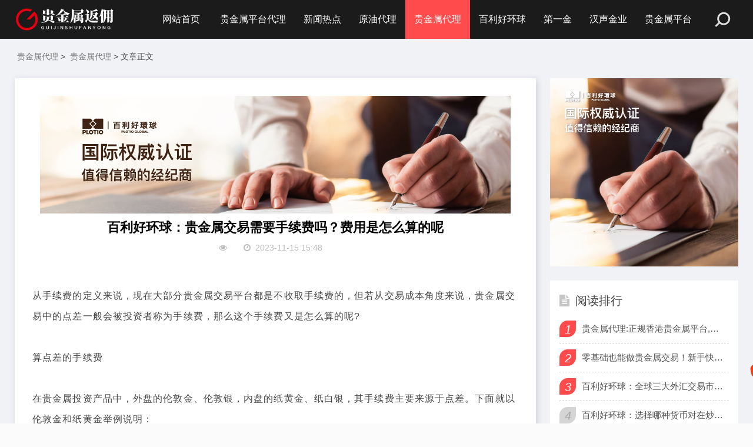

--- FILE ---
content_type: text/html
request_url: https://www.xjhxbz.com/waihuidaili/4791.html
body_size: 6363
content:
<!DOCTYPE html>
<html lang="zh-CN">
<head>
<meta charset="UTF-8">
<meta name="viewport" content="width=device-width, initial-scale=1.0, minimum-scale=1.0, maximum-scale=1.0, user-scalable=no">
<meta name="renderer" content="webkit">
<meta name="force-rendering" content="webkit">
<meta http-equiv="X-UA-Compatible" content="IE=edge,Chrome=1">
<meta name="applicable-device" content="pc,mobile">
<title>百利好环球：贵金属交易需要手续费吗？费用是怎么算的呢_贵金属代理返佣网</title>
<meta name="keywords" content="百利好环球：贵金属交易需要手续费吗？费用是" />
<meta name="description" content="从手续费的定义来说，现在大部分贵金属交易平台都是不收取手续费的，但若从交易成本角度来说，贵金属交易中的点差一般会被投资者称为手续费，那么这个手续费又是怎么算的呢" />
<link rel="stylesheet" href="/skin/css/font-awesome.min.css" type="text/css">
<link rel="stylesheet" href="/skin/css/style.css" type="text/css">
<script src="/skin/js/jquery-2.2.4.min.js" type="text/javascript"></script>
</head>
<body>
<header class="header">
  <div class="container">
    <div class="logo">
      <h1> <a href="/" title="贵金属代理返佣网-贵金属代理招商平台_现货黄金代理_原油期货,伦敦金代理申请平台"> <img src="/skin/images/logo.png" alt="贵金属代理返佣网-贵金属代理招商平台_现货黄金代理_原油期货,伦敦金代理申请平台" title="贵金属代理返佣网-贵金属代理招商平台_现货黄金代理_原油期货,伦敦金代理申请平台"></a> </h1>
    </div>
    <div id="m-btn" class="m-btn"><i class="fa fa-bars"></i></div>
    <form  class="s-form container" name="formsearch" action="https://www.xjhxbz.com/plus/search.php">
      <div class="search-wrapper">
        <div class="input-holder">
          <input type="hidden" name="kwtype" value="0" />
          <input type="text" name="q" class="search-input" placeholder="请输入搜索词" />
          <button type="submit" id="submit-bt" class="search-icon" onclick="searchToggle(this, event);"> <span></span> </button>
        </div>
        <span class="close" onclick="searchToggle(this, event);"></span> </div>
    </form>
    <nav class="nav-bar" id="nav-box" data-type="index"  data-infoid="index">
      <ul class="nav">
        <li ><a href="/" rel="nofollow">网站首页</a></li>
        <li id="navbar-category-19" class=''> <a href="https://www.xjhxbz.com/guijinshudaili/">贵金属平台代理</a>  </li><li id="navbar-category-19" class=''> <a href="https://www.xjhxbz.com/news/">新闻热点</a>  </li><li id="navbar-category-19" class=''> <a href="https://www.xjhxbz.com/yuanyoudaili/">原油代理</a>  </li><li id="navbar-category-19" class='active'> <a href="https://www.xjhxbz.com/waihuidaili/">贵金属代理</a>  </li><li id="navbar-category-19" class=''> <a href="https://www.xjhxbz.com/bailihaohuanqiu/">百利好环球</a>  </li><li id="navbar-category-19" class=''> <a href="https://www.xjhxbz.com/diyijin/">第一金</a>  </li><li id="navbar-category-19" class=''> <a href="https://www.xjhxbz.com/hansheng/">汉声金业</a>  </li><li id="navbar-category-19" class=''> <a href="https://www.xjhxbz.com/fanyongla/">贵金属平台</a>  </li>
      </ul>
    </nav>
  </div>
</header>

<div class="content">
  <div class="container clearfix">
    <nav class="breadcrumb"> <a href='https://www.xjhxbz.com/'>贵金属代理</a> > <a href='https://www.xjhxbz.com/waihuidaili/'>贵金属代理</a> > 文章正文 </nav>
    <div class="leftmain fl">
      <div class="detail_main">
        <p> <a href="https://www.plotiohqzh.com/introducing-broker?utm_source=xjhxbz_com&utm_medium=article" title="「百利好环球」现货贵金属代理开户"  rel="nofollow"><img src="https://www.xjhxbz.com/skin/hq_img/list_article_1.jpg" alt="「百利好环球」贵金属代理开户"></a></p>
        <h3>百利好环球：贵金属交易需要手续费吗？费用是怎么算的呢</h3>
        <p class="meta"> <span><i class="fa fa-eye"></i><script src="https://www.xjhxbz.com/plus/count.php?view=yes&aid=4791&mid=3" type='text/javascript' language="javascript"></script></span> <span><i class="fa fa-clock-o"></i>2023-11-15 15:48</span> </p>
       
        <div class="detail_article">
<br/>从手续费的定义来说，现在大部分贵金属交易平台都是不收取手续费的，但若从交易成本角度来说，贵金属交易中的点差一般会被投资者称为手续费，那么这个手续费又是怎么算的呢?<br/><br/>算点差的手续费<br/><br/>在贵金属投资产品中，外盘的伦敦金、伦敦银，内盘的纸黄金、纸白银，其手续费主要来源于点差。下面就以伦敦金和纸黄金举例说明：<br/><br/>伦敦金点差<br/><br/>伦敦金的标准点差一般为0.5美元/盎司，而1手伦敦金的标准合约包含了100盎司的黄金，所以交易1手伦敦金的手续费就为50美元。<br/><br/>纸黄金点差<br/><br/>纸黄金目前最低的点差为0.7元/克，而纸黄金一般都是1克起投的，所以交易1克纸黄金的手续费就是0.7元，如果交易100盎司（3110.35克）就需要2177.25元（约340美元）。<br/><br/>算佣金的手续费<br/><br/>由上海黄金交易所推出的产品黄金TD就是按每手交易要支付一定金额的佣金来计算的，目前在大部分代理银行中，这个手续费都不超过万分之八，那么如果黄金TD当前报价为258.12元/克，以1000克/手来计算，每交易一手黄金TD，手续费最多就是：258.12*1000*（8/10000）=206.50元<br/><br/>以上便是贵金属交易需要手续费吗？费用是怎么算的呢？是不是有帮到你解决疑惑呢，贵金属投资是条长远的路，需要投资者有耐心的去经营，切勿急躁因小失大，做好日常行情局势的了解和分析，知己知彼才能百战不殆。<br/><br/><br/>
<p>

以上资讯内容是由第三方提供，纯粹用作一般参考用途，百利好环球并不保证所提供的第三方资讯的准确性、完整性、及时性或适用性；亦不构成投资建议。


</p> 
        
        </div>
<p> <a href="https://www.plotiohqzh.com/introducing-broker?utm_source=xjhxbz_com&utm_medium=article" title="「百利好环球」现货黄金交易代理"  rel="nofollow"><img src="https://www.xjhxbz.com/skin/hq_img/list_article_2.jpg" alt="「百利好环球」现货黄金交易代理"></a></p>
        <div class="article_footer clearfix">
          <div class="fr tag"> 标签：</div>
        </div>
       
        <div class="post-navigation clearfix">
          <div class="post-previous fl"> 下一篇：<a href='https://www.xjhxbz.com/waihuidaili/4792.html'>百利好环球：贵金属投资入门需要了解哪些知识</a>  </div>
          <div class="post-next fr"> 上一篇：<a href='https://www.xjhxbz.com/waihuidaili/4790.html'>百利好环球：现货黄金交易挂单交易是什么</a>  </div>
        </div>
      </div>
      <div class="related_article">
        <div class="box_title clearfix"> <span><i class="icon fa fa-file-text"></i>相关文章</span> </div>
        <p> <a href="https://www.plotiohqzh.com/introducing-broker?utm_source=xjhxbz_com&utm_medium=article" title="「百利好环球」现货黄金交易代理"  rel="nofollow"><img src="https://www.xjhxbz.com/skin/hq_img/list_article_1.jpg" alt="「百利好环球」现货黄金交易代理"></a></p>
        <div class="related_list clearfix"> <article class="fl">
            <div class="related_img"> <a href="https://www.xjhxbz.com/waihuidaili/20350.html" title="百利好环球：适用于初学者短线炒外汇的" rel="nofollow"> <img src="https://www.xjhxbz.com/uploads/img/21.jpg" alt="百利好环球：适用于初学者短线炒外汇的"> </a> </div>
            <div class="related_detail">
              <h3><a href="https://www.xjhxbz.com/waihuidaili/20350.html" title="百利好环球：适用于初学者短线炒外汇的" rel="nofollow">百利好环球：适用于初学者短线炒外汇的</a></h3>
              <div class="meta"> <span><i class="fa fa-eye"></i>192</span> <span><i class="fa fa-clock-o"></i>2023-12-21</span> </div>
            </div>
          </article>
<article class="fl">
            <div class="related_img"> <a href="https://www.xjhxbz.com/waihuidaili/2452.html" title="百利好环球：外汇行情软件你会选择和区" rel="nofollow"> <img src="https://www.xjhxbz.com/uploads/img/thumb_8.jpg" alt="百利好环球：外汇行情软件你会选择和区"> </a> </div>
            <div class="related_detail">
              <h3><a href="https://www.xjhxbz.com/waihuidaili/2452.html" title="百利好环球：外汇行情软件你会选择和区" rel="nofollow">百利好环球：外汇行情软件你会选择和区</a></h3>
              <div class="meta"> <span><i class="fa fa-eye"></i>114</span> <span><i class="fa fa-clock-o"></i>2023-11-13</span> </div>
            </div>
          </article>
<article class="fl">
            <div class="related_img"> <a href="https://www.xjhxbz.com/waihuidaili/915.html" title="百利好平台黄金代理怎么赚钱？" rel="nofollow"> <img src="https://www.xjhxbz.com/images/defaultpic.gif" alt="百利好平台黄金代理怎么赚钱？"> </a> </div>
            <div class="related_detail">
              <h3><a href="https://www.xjhxbz.com/waihuidaili/915.html" title="百利好平台黄金代理怎么赚钱？" rel="nofollow">百利好平台黄金代理怎么赚钱？</a></h3>
              <div class="meta"> <span><i class="fa fa-eye"></i>107</span> <span><i class="fa fa-clock-o"></i>2023-03-07</span> </div>
            </div>
          </article>
<article class="fl">
            <div class="related_img"> <a href="https://www.xjhxbz.com/waihuidaili/3755.html" title="百利好环球：如何避免亏损？炒黄金止损" rel="nofollow"> <img src="https://www.xjhxbz.com/uploads/img/16-lp.jpg" alt="百利好环球：如何避免亏损？炒黄金止损"> </a> </div>
            <div class="related_detail">
              <h3><a href="https://www.xjhxbz.com/waihuidaili/3755.html" title="百利好环球：如何避免亏损？炒黄金止损" rel="nofollow">百利好环球：如何避免亏损？炒黄金止损</a></h3>
              <div class="meta"> <span><i class="fa fa-eye"></i>170</span> <span><i class="fa fa-clock-o"></i>2023-11-14</span> </div>
            </div>
          </article>
<article class="fl">
            <div class="related_img"> <a href="https://www.xjhxbz.com/waihuidaili/20189.html" title="百利好环球：黄金交易为何需要设定止损" rel="nofollow"> <img src="https://www.xjhxbz.com/uploads/img/thumb_8-lp.jpg" alt="百利好环球：黄金交易为何需要设定止损"> </a> </div>
            <div class="related_detail">
              <h3><a href="https://www.xjhxbz.com/waihuidaili/20189.html" title="百利好环球：黄金交易为何需要设定止损" rel="nofollow">百利好环球：黄金交易为何需要设定止损</a></h3>
              <div class="meta"> <span><i class="fa fa-eye"></i>138</span> <span><i class="fa fa-clock-o"></i>2023-12-21</span> </div>
            </div>
          </article>
<article class="fl">
            <div class="related_img"> <a href="https://www.xjhxbz.com/waihuidaili/20248.html" title="百利好环球：炒外汇入门需要多少钱？如" rel="nofollow"> <img src="https://www.xjhxbz.com/uploads/img/24-lp.jpg" alt="百利好环球：炒外汇入门需要多少钱？如"> </a> </div>
            <div class="related_detail">
              <h3><a href="https://www.xjhxbz.com/waihuidaili/20248.html" title="百利好环球：炒外汇入门需要多少钱？如" rel="nofollow">百利好环球：炒外汇入门需要多少钱？如</a></h3>
              <div class="meta"> <span><i class="fa fa-eye"></i>173</span> <span><i class="fa fa-clock-o"></i>2023-12-21</span> </div>
            </div>
          </article>
 </div>
      </div>
      
    </div>
    <aside class="aside fr hidden-sm-md-lg">
  <div id="about_intro" class="widget widget_about_intro">
    <div class="widget-content about_intro">
      <div class="side_about" style="background-image: url(https://www.xjhxbz.com/skin/hq_img/index_article_2.jpg);">
        <a href="https://www.plotiohqzh.com/introducing-broker?utm_source=xjhxbz_com&utm_medium=right" title="百利好环球"  rel="nofollow"><div class="side_mask" style="width: 320px; height: 320px;"> 
          </div></a>
      </div>
    </div>
  </div>
  <div id="aside_hot" class="widget widget_aside_hot">
    <div class="box_title side_title clearfix"> <span><i class="icon side_icon fa fa-file-text"></i>阅读排行</span> </div>
    <ul class="widget-content aside_hot">
      <li class="clearfix"><i class="fl side_hot_num side_hot_num-1">1</i><a href="https://www.xjhxbz.com/waihuidaili/10437.html" title="贵金属代理:正规香港贵金属平台,香港贵" rel="nofollow">贵金属代理:正规香港贵金属平台,香港贵</a></li>
<li class="clearfix"><i class="fl side_hot_num side_hot_num-1">2</i><a href="https://www.xjhxbz.com/waihuidaili/943.html" title="零基础也能做贵金属交易！新手快速入门" rel="nofollow">零基础也能做贵金属交易！新手快速入门</a></li>
<li class="clearfix"><i class="fl side_hot_num side_hot_num-1">3</i><a href="https://www.xjhxbz.com/waihuidaili/1639.html" title="百利好环球：全球三大外汇交易市场的操" rel="nofollow">百利好环球：全球三大外汇交易市场的操</a></li>
<li class="clearfix"><i class="fl side_hot_num side_hot_num-1">4</i><a href="https://www.xjhxbz.com/waihuidaili/3574.html" title="百利好环球：选择哪种货币对在炒外汇中" rel="nofollow">百利好环球：选择哪种货币对在炒外汇中</a></li>
<li class="clearfix"><i class="fl side_hot_num side_hot_num-1">5</i><a href="https://www.xjhxbz.com/waihuidaili/3728.html" title="百利好环球：外汇平仓的时机到底要怎么" rel="nofollow">百利好环球：外汇平仓的时机到底要怎么</a></li>
<li class="clearfix"><i class="fl side_hot_num side_hot_num-1">6</i><a href="https://www.xjhxbz.com/waihuidaili/1634.html" title="百利好环球：为什么要重视美联储加息，" rel="nofollow">百利好环球：为什么要重视美联储加息，</a></li>
<li class="clearfix"><i class="fl side_hot_num side_hot_num-1">7</i><a href="https://www.xjhxbz.com/waihuidaili/2260.html" title="百利好环球：外汇短线交易有哪些小窍门" rel="nofollow">百利好环球：外汇短线交易有哪些小窍门</a></li>
<li class="clearfix"><i class="fl side_hot_num side_hot_num-1">8</i><a href="https://www.xjhxbz.com/waihuidaili/2313.html" title="百利好环球：外汇新手入门需要知道哪些" rel="nofollow">百利好环球：外汇新手入门需要知道哪些</a></li>
<li class="clearfix"><i class="fl side_hot_num side_hot_num-1">9</i><a href="https://www.xjhxbz.com/waihuidaili/7558.html" title="百利好金业：微黄金代理为什么能火？" rel="nofollow">百利好金业：微黄金代理为什么能火？</a></li>
<li class="clearfix"><i class="fl side_hot_num side_hot_num-1">10</i><a href="https://www.xjhxbz.com/waihuidaili/7638.html" title="百利好金业：现在做黄金代理还来得及吗" rel="nofollow">百利好金业：现在做黄金代理还来得及吗</a></li>

    </ul>
  </div>
  <div id="aside_hot_comment" class="widget widget_aside_hot_comment">
    <div class="box_title side_title clearfix"> <span><i class="icon side_icon fa fa-file-text"></i>最新文章</span> </div>
    <ul class="widget-content aside_hot_comment">
      <li> <a class="clearfix" href="https://www.xjhxbz.com/waihuidaili/21098.html" title="百利好环球：不可不知！投资伦敦金的两" rel="nofollow"><span class="side_comment_img fl"><img src="https://www.xjhxbz.com/uploads/img/thumb_5-lp.jpg" alt="百利好环球：不可不知！投资伦敦金的两"></span>
        <div class="side_comment_text fl">
          <p>百利好环球：不可不知！投资伦敦金的两</p>
          <p class="meta"><i class="fa fa-clock-o"> 2023-12-21</i><i class="fa fa-comment-o"> 178</i></p>
        </div>
        </a> </li>
<li> <a class="clearfix" href="https://www.xjhxbz.com/waihuidaili/21099.html" title="百利好环球：伦敦金模拟操作的步骤一看" rel="nofollow"><span class="side_comment_img fl"><img src="https://www.xjhxbz.com/uploads/img/21.jpg" alt="百利好环球：伦敦金模拟操作的步骤一看"></span>
        <div class="side_comment_text fl">
          <p>百利好环球：伦敦金模拟操作的步骤一看</p>
          <p class="meta"><i class="fa fa-clock-o"> 2023-12-21</i><i class="fa fa-comment-o"> 154</i></p>
        </div>
        </a> </li>
<li> <a class="clearfix" href="https://www.xjhxbz.com/waihuidaili/21096.html" title="百利好环球：国际黄金实时行情，影响因" rel="nofollow"><span class="side_comment_img fl"><img src="https://www.xjhxbz.com/uploads/img/23-lp.jpg" alt="百利好环球：国际黄金实时行情，影响因"></span>
        <div class="side_comment_text fl">
          <p>百利好环球：国际黄金实时行情，影响因</p>
          <p class="meta"><i class="fa fa-clock-o"> 2023-12-21</i><i class="fa fa-comment-o"> 86</i></p>
        </div>
        </a> </li>
<li> <a class="clearfix" href="https://www.xjhxbz.com/waihuidaili/21097.html" title="百利好环球：国际黄金实时行情怎么判断" rel="nofollow"><span class="side_comment_img fl"><img src="https://www.xjhxbz.com/uploads/img/18.jpg" alt="百利好环球：国际黄金实时行情怎么判断"></span>
        <div class="side_comment_text fl">
          <p>百利好环球：国际黄金实时行情怎么判断</p>
          <p class="meta"><i class="fa fa-clock-o"> 2023-12-21</i><i class="fa fa-comment-o"> 75</i></p>
        </div>
        </a> </li>
<li> <a class="clearfix" href="https://www.xjhxbz.com/waihuidaili/21095.html" title="百利好环球：如何把握伦敦金交易行情实" rel="nofollow"><span class="side_comment_img fl"><img src="https://www.xjhxbz.com/uploads/img/23-lp.jpg" alt="百利好环球：如何把握伦敦金交易行情实"></span>
        <div class="side_comment_text fl">
          <p>百利好环球：如何把握伦敦金交易行情实</p>
          <p class="meta"><i class="fa fa-clock-o"> 2023-12-21</i><i class="fa fa-comment-o"> 97</i></p>
        </div>
        </a> </li>
<li> <a class="clearfix" href="https://www.xjhxbz.com/waihuidaili/21094.html" title="百利好环球：如何快速掌握非农挂单技巧" rel="nofollow"><span class="side_comment_img fl"><img src="https://www.xjhxbz.com/uploads/img/23-lp.jpg" alt="百利好环球：如何快速掌握非农挂单技巧"></span>
        <div class="side_comment_text fl">
          <p>百利好环球：如何快速掌握非农挂单技巧</p>
          <p class="meta"><i class="fa fa-clock-o"> 2023-12-21</i><i class="fa fa-comment-o"> 184</i></p>
        </div>
        </a> </li>
<li> <a class="clearfix" href="https://www.xjhxbz.com/waihuidaili/21091.html" title="百利好环球： 如何通过黄金行情走势分析" rel="nofollow"><span class="side_comment_img fl"><img src="https://www.xjhxbz.com/uploads/img/14.jpg" alt="百利好环球： 如何通过黄金行情走势分析"></span>
        <div class="side_comment_text fl">
          <p>百利好环球： 如何通过黄金行情走势分析</p>
          <p class="meta"><i class="fa fa-clock-o"> 2023-12-21</i><i class="fa fa-comment-o"> 180</i></p>
        </div>
        </a> </li>
<li> <a class="clearfix" href="https://www.xjhxbz.com/waihuidaili/21092.html" title="百利好环球：有哪些技巧可以判断黄金行" rel="nofollow"><span class="side_comment_img fl"><img src="https://www.xjhxbz.com/uploads/img/21.jpg" alt="百利好环球：有哪些技巧可以判断黄金行"></span>
        <div class="side_comment_text fl">
          <p>百利好环球：有哪些技巧可以判断黄金行</p>
          <p class="meta"><i class="fa fa-clock-o"> 2023-12-21</i><i class="fa fa-comment-o"> 192</i></p>
        </div>
        </a> </li>
<li> <a class="clearfix" href="https://www.xjhxbz.com/waihuidaili/21093.html" title="百利好环球：黄金有无投资价值？值得选" rel="nofollow"><span class="side_comment_img fl"><img src="https://www.xjhxbz.com/uploads/img/thumb_1-lp.jpg" alt="百利好环球：黄金有无投资价值？值得选"></span>
        <div class="side_comment_text fl">
          <p>百利好环球：黄金有无投资价值？值得选</p>
          <p class="meta"><i class="fa fa-clock-o"> 2023-12-21</i><i class="fa fa-comment-o"> 108</i></p>
        </div>
        </a> </li>
<li> <a class="clearfix" href="https://www.xjhxbz.com/waihuidaili/21090.html" title="百利好环球：新手投资者如何学习黄金行" rel="nofollow"><span class="side_comment_img fl"><img src="https://www.xjhxbz.com/uploads/img/23.jpg" alt="百利好环球：新手投资者如何学习黄金行"></span>
        <div class="side_comment_text fl">
          <p>百利好环球：新手投资者如何学习黄金行</p>
          <p class="meta"><i class="fa fa-clock-o"> 2023-12-21</i><i class="fa fa-comment-o"> 163</i></p>
        </div>
        </a> </li>

    </ul>
  </div>
  <div id="divTags" class="widget widget_tags">
    <div class="box_title side_title clearfix"> <span><i class="icon side_icon fa fa-file-text"></i>标签列表</span> </div>
    <ul class="widget-content divTags">
      <li>  <a href='https://www.xjhxbz.com/tags/2518.html'>原油代理</a>  <a href='https://www.xjhxbz.com/tags/2543.html'>美原油代理</a>  <a href='https://www.xjhxbz.com/tags/2519.html'>期货平台</a>  <a href='https://www.xjhxbz.com/tags/2516.html'>贵金属返佣</a>  <a href='https://www.xjhxbz.com/tags/2517.html'>贵金属代理返佣</a>  <a href='https://www.xjhxbz.com/tags/2558.html'>百利好乒乓亚锦赛</a>  <a href='https://www.xjhxbz.com/tags/2556.html'>百利好环球</a>  <a href='https://www.xjhxbz.com/tags/2557.html'>百利好乒乓球亚锦赛</a>  <a href='https://www.xjhxbz.com/tags/2529.html'>百利好</a>  <a href='https://www.xjhxbz.com/tags/1661.html'>黄金交易</a>  <a href='https://www.xjhxbz.com/tags/2524.html'>贵金属投资</a>  <a href='https://www.xjhxbz.com/tags/2555.html'>乒乓球亚锦赛</a>  <a href='https://www.xjhxbz.com/tags/2552.html'>金价</a>  <a href='https://www.xjhxbz.com/tags/2554.html'>美联储</a>  <a href='https://www.xjhxbz.com/tags/2520.html'>贵金属代理</a>  <a href='https://www.xjhxbz.com/tags/2525.html'>贵金属交易</a>  <a href='https://www.xjhxbz.com/tags/1723.html'>现货黄金代理</a>  <a href='https://www.xjhxbz.com/tags/2553.html'>油价</a>  <a href='https://www.xjhxbz.com/tags/2551.html'>原油投资</a>  <a href='https://www.xjhxbz.com/tags/2549.html'>黄金投资</a>  <a href='https://www.xjhxbz.com/tags/2550.html'>现货黄金</a>  <a href='https://www.xjhxbz.com/tags/2548.html'>黄金T+0交易</a>  <a href='https://www.xjhxbz.com/tags/2538.html'>代理贵金属平台</a>  <a href='https://www.xjhxbz.com/tags/2545.html'>原油投资返佣</a>  </li>
    </ul>
  </div>
</aside>
 </div>
</div>
<div class="footer">
  <div class="container">
    <div class="footer_wrap">
      <div class="follow_us fl">
        <div class="footer_title">关注我们</div>
        <!--img src="/skin/images/ewm_default.png"--> </div>
      <div class="footer_contact fl">
        <div class="footer_title"> 联系我们 </div>
        <ul>
          <li>合作或者问题咨询可联系：</li>
          <li><a href="https://wpa.qq.com/msgrd?v=3&uin=2766287420&site=qq&menu=yes" title="点击咨询"  rel="nofollow" style="color:#ffffff">QQ：2766287420</a></li>
          <li><a href="https://wpa.qq.com/msgrd?v=3&uin=2766287420&site=qq&menu=yes" title="点击咨询"  rel="nofollow" style="color:#ffffff">微信：2766287420</a></li>
          <li>邮箱：</li>
        </ul>
      </div>
      <div class="footer_about fr">
        <div class="footer_title">关于我们</div>
        <p>贵金属代理返佣网,是一家关注贵金属代理,贵金属返佣,原油期货平台代理招商,贵金属平台代理返佣,伦敦金代理申请的贵金属代理返佣平台。正规贵金属、原油期货、贵金属平台代理商申请。</p>
        <p class="copyright"> <span>Copyright &copy; 贵金属代理返佣网 版权所有</span> <span><a href="https://beian.miit.gov.cn/" target="_blank" rel="nofollow">粤ICP12345678</a></span> <span><a href="/sitemap.xml" target="_blank">XML地图</a></span></p>
      </div>
      <div class="clear"></div>
    </div>
  </div>
</div>
<div id="mask"></div>
<div id="backtop"> <span id="gotop1" style=""> <img src="/skin/images/huojian.svg" alt="返回顶部小火箭"> </span> </div>
<script src="/skin/js/custom.js"></script> 
<!-- Google tag (gtag.js) -->
<script async src="https://www.googletagmanager.com/gtag/js?id=G-LVLTYJ3WR8"></script>
<script>
  window.dataLayer = window.dataLayer || [];
  function gtag(){dataLayer.push(arguments);}
  gtag('js', new Date());

  gtag('config', 'G-LVLTYJ3WR8');
</script>
<!-- Initialize Swiper --> 
<script>
        var swiper = new Swiper('.swiper-container', {
            pagination: '.swiper-pagination',
            paginationClickable: true,
            loop: true, 
            autoplay:2000,
            nextButton: '.swiper-button-next',
            prevButton: '.swiper-button-prev',
            spaceBetween: 30,
            effect: 'fade',
        });
    </script> 
<script>
		function searchToggle(obj, evt){
			var container = $(obj).closest('.search-wrapper');

			if(!container.hasClass('active')){
				  container.addClass('active');
				  evt.preventDefault();
			}
			else if(container.hasClass('active') && $(obj).closest('.input-holder').length == 0){
				  container.removeClass('active');
				  // clear input
				  container.find('.search-input').val('');
				  // clear and hide result container when we press close
				  container.find('.result-container').fadeOut(100, function(){$(this).empty();});
			}
		}
	</script> 
<script>
	$(function() {
			$("#gotop1,#gotop2").click(function(e) {
				   TweenMax.to(window, 1.5, {scrollTo:0, ease: Expo.easeInOut});
				   var huojian = new TimelineLite();
					huojian.to("#gotop1", 1, {rotationY:720, scale:0.6, y:"+=40", ease:  Power4.easeOut})
					.to("#gotop1", 1, {y:-1000, opacity:0, ease:  Power4.easeOut}, 0.6)
					.to("#gotop1", 1, {y:0, rotationY:0, opacity:1, scale:1, ease: Expo.easeOut, clearProps: "all"}, "1.4");
				 });
			});
</script> 
</body>
</html>